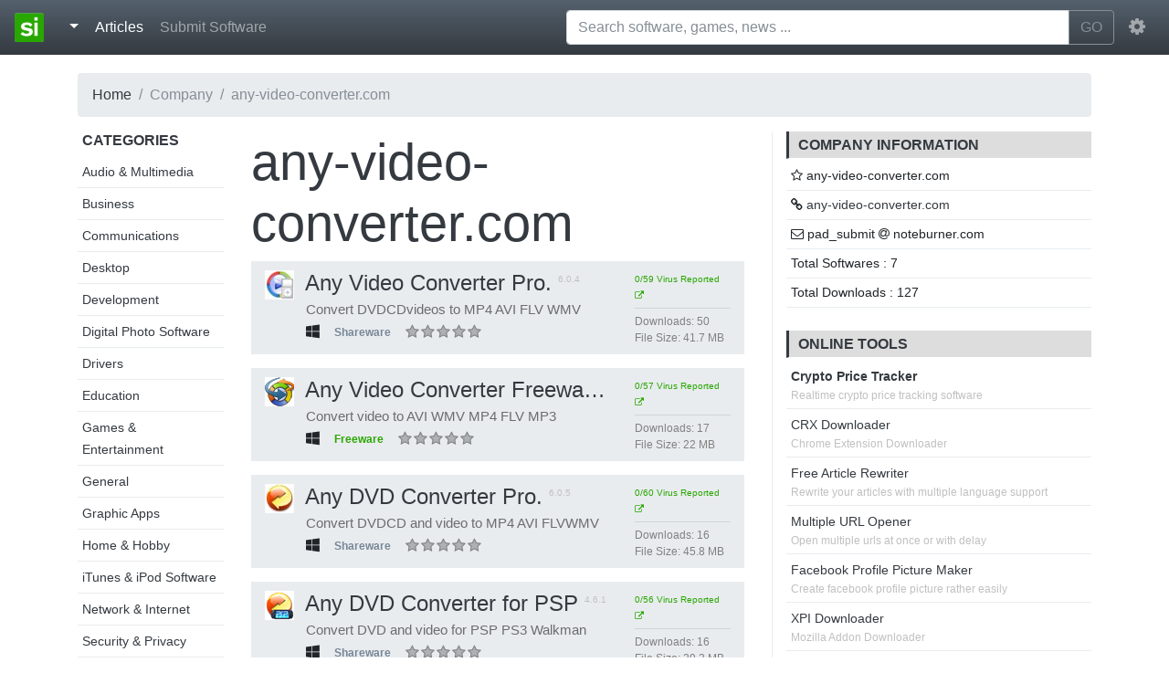

--- FILE ---
content_type: text/html; charset=UTF-8
request_url: https://standaloneinstaller.com/company/any-video-converter-com/1
body_size: 5086
content:
<!DOCTYPE html><html lang="en"><head> <title>any-video-converter.com - standaloneinstaller.com</title> <meta charset="utf-8"><meta http-equiv="X-UA-Compatible" content="IE=edge"><meta name="viewport" content="width=device-width, initial-scale=1"><link href="https://static.standaloneinstaller.com/css/bootstrap.min.css" rel="stylesheet"/><link href="https://static.standaloneinstaller.com/css/style.css?v=29" rel="stylesheet"/><link href="https://static.standaloneinstaller.com/css/font-awesome.min.css" rel="stylesheet"/><link rel="icon" type="image/png" href="https://static.standaloneinstaller.com/images/logo.png?v=0"/> <script type="text/javascript">(function(i,s,o,g,r,a,m){i['GoogleAnalyticsObject']=r;i[r]=i[r]||function(){
(i[r].q=i[r].q||[]).push(arguments)},i[r].l=1*new Date();a=s.createElement(o),
m=s.getElementsByTagName(o)[0];a.async=1;a.src=g;m.parentNode.insertBefore(a,m)
})(window,document,'script','//www.google-analytics.com/analytics.js','ga');
ga('create', 'UA-59982220-1', 'auto');
ga('send', 'pageview');</script> <meta name="tags" content="" /> <meta name="keywords" content="" /> <meta name="description" content="Download softwares from standaloneinstaller.com developed by any-video-converter.com" /> <meta name="generator" content="" /> <link rel="canonical" href="https://standaloneinstaller.com/company/any-video-converter-com/1"/> <meta property="og:title" content="any-video-converter.com - standaloneinstaller.com"/> <meta property="og:image" content="https://images.standaloneinstaller.com/images/default.png" /> <meta property="og:type" content="product"/> <meta property="og:url" content="https://standaloneinstaller.com/company/any-video-converter-com/1"/> <meta property="og:description" content="Download softwares from standaloneinstaller.com developed by any-video-converter.com"/> <meta name="twitter:card" content="summary"> <meta name="twitter:site" content="@SAInstaller"> <meta name="twitter:url" content="https://standaloneinstaller.com/company/any-video-converter-com/1"> <meta name="twitter:title" content="any-video-converter.com - standaloneinstaller.com"> <meta name="twitter:description" content="Download softwares from standaloneinstaller.com developed by any-video-converter.com."></head><body> <nav class="navbar navbar-expand-md navbar-dark fixed-top bg-dark"> <a class="navbar-brand" href="https://standaloneinstaller.com"><img src="https://standaloneinstaller.com/beta/images/logo.png"> </a> <button class="navbar-toggler" type="button" data-toggle="collapse" data-target="#navMain" aria-controls="navMain" aria-expanded="false" aria-label="Toggle navigation"> <span class="navbar-toggler-icon"></span> </button> <div class="collapse navbar-collapse" id="navMain"> <ul class="navbar-nav mr-auto">  <li class="nav-item"> <div class="dropdown"> <a class="nav-link dropdown-toggle active" href="#" id="dropdownMenuButton" data-toggle="dropdown" aria-haspopup="true" aria-expanded="false"> </a> <div class="dropdown-menu" aria-labelledby="dropdownMenuButton"> <a class="dropdown-item" href="https://windows.standaloneinstaller.com"><i class="fa fa-windows"></i> Windows</a> <a class="dropdown-item" href="https://mac.standaloneinstaller.com"><i class="fa fa-apple"></i> Mac</a> <a class="dropdown-item" href="https://android.standaloneinstaller.com"><i class="fa fa-android"></i> Android</a> <a class="dropdown-item" href="https://linux.standaloneinstaller.com"><i class="fa fa-linux"></i> Linux</a> <div class="dropdown-divider"></div> <a class="dropdown-item" href="https://standaloneinstaller.com/online-tools">Tools</a> <a class="dropdown-item" href="https://standaloneinstaller.com/news">News</a> <a class="dropdown-item" href="https://standaloneinstaller.com/blog.html">Blog</a> <a class="dropdown-item" href="https://standaloneinstaller.com/how-to">How To</a> </div></div> </li> <li class="nav-item active"> <a class="nav-link" href="https://standaloneinstaller.com/articles">Articles <span class="sr-only">(current)</span></a> </li>  <li class="nav-item"> <a class="nav-link" href="https://standaloneinstaller.com/submit.php">Submit Software</a> </li>  </ul> <form class="mx-2 my-auto d-inline w-50" id="main-search-form" action="https://standaloneinstaller.com/q.php" method="GET"> <div class="input-group" id="search-group-main"> <input type="text" placeholder="Search software, games, news ..."" aria-label="Search software, games, news ..." name="q" id="q" class="form-control" autocomplete="off"> <span class="input-group-btn"> <button class="btn btn-outline-secondary" type="submit">GO</button> </span> </div> <ul id="suggestions" style="display:none;"></ul> </form> <ul class="navbar-nav"> <li class="nav-item dropdown"> <a class="nav-link" href="http://example.com" id="navbarDropdownMenuLink" data-toggle="dropdown" aria-haspopup="true" aria-expanded="false"> <i class="fa fa-cog fa-lg"></i> </a> <div class="dropdown-menu dropdown-menu-right" aria-labelledby="navbarDropdownMenuLink"> <a class="dropdown-item" href="https://accounts.standaloneinstaller.com/register">Register</a> <a class="dropdown-item" href="https://accounts.standaloneinstaller.com/login?returnUrl=https%3A%2F%2Fstandaloneinstaller.com%2Fcompany%2Fany-video-converter-com%2F1">Login</a> </div> </li> </ul> </div> </nav>   <main role="main"> <div class="container"> <ul class="breadcrumb"><li class="breadcrumb-item"><a href="https://standaloneinstaller.com">Home</a></li><li class="breadcrumb-item active">Company</li><li class="breadcrumb-item active">any-video-converter.com</li></ul> <div class="row"> <div class="col-lg-2 col-md-2 hidden-md-down "> <div class="sidebar_links"> <h6 class="uppercase">Categories</h6> <ul> <li><a href="https://standaloneinstaller.com/c/audio-multimedia/1">Audio & Multimedia</a></li> <li><a href="https://standaloneinstaller.com/c/business/1">Business</a></li> <li><a href="https://standaloneinstaller.com/c/communications/1">Communications</a></li> <li><a href="https://standaloneinstaller.com/c/desktop/1">Desktop</a></li> <li><a href="https://standaloneinstaller.com/c/development/1">Development</a></li> <li><a href="https://standaloneinstaller.com/c/digital-photo-software/1">Digital Photo Software</a></li> <li><a href="https://standaloneinstaller.com/c/drivers/1">Drivers</a></li> <li><a href="https://standaloneinstaller.com/c/education/1">Education</a></li> <li><a href="https://standaloneinstaller.com/c/games-entertainment/1">Games & Entertainment</a></li> <li><a href="https://standaloneinstaller.com/c/general/1">General</a></li> <li><a href="https://standaloneinstaller.com/c/graphic-apps/1">Graphic Apps</a></li> <li><a href="https://standaloneinstaller.com/c/home-hobby/1">Home & Hobby</a></li> <li><a href="https://standaloneinstaller.com/c/itunes-ipod-software/1">iTunes & iPod Software</a></li> <li><a href="https://standaloneinstaller.com/c/network-internet/1">Network & Internet</a></li> <li><a href="https://standaloneinstaller.com/c/security-privacy/1">Security & Privacy</a></li> <li><a href="https://standaloneinstaller.com/c/servers/1">Servers</a></li> <li><a href="https://standaloneinstaller.com/c/system-utilities/1">System Utilities</a></li> <li><a href="https://standaloneinstaller.com/c/video-software/1">Video Software</a></li> <li><a href="https://standaloneinstaller.com/c/web-development/1">Web Development</a></li> </ul> </div> </div> <div class="col-lg-6 col-md-12 col-sm-12 col-xs-12">  <h1 class="display-4">any-video-converter.com</h1> <div class="software_list"> <div class="row software"> <div class="col-lg-9 col-md-12"> <h4 class="title" title="Any Video Converter Pro. | 6.0.4"><a href="https://standaloneinstaller.com/download-any-video-converter-pro"><img src="https://standaloneinstaller.com/beta/images/thumbnail_128x128.png" data-src="https://images.standaloneinstaller.com/images/any-video-converter-pro--jR1TEorzGb_icon.jpg" class="icon lazyload" width="32" height="32" alt="Any Video Converter Pro.">Any Video Converter Pro.</a> <span class="version">6.0.4</span> </h4> <p class="description45 gray-p">Convert DVDCDvideos to MP4 AVI FLV WMV</p> <ul class="meta"> <li class="platform"><i title="Windows" class="fa fa-windows"></i></li> <li><div class="badge grayish">Shareware</div></li> <li> <div class="ratebox" data-id="9574" data-rating="0"></div> <div class="space"></div> </li> </ul> </div> <div class="col-lg-3 my-auto hidden-md-down"> <ul class="more-details"> <li> <a target="_blank" class="permalink" href="https://www.virustotal.com/gui/file/e3b0c44298fc1c149afbf4c8996fb92427ae41e4649b934ca495991b7852b855/detection/f-e3b0c44298fc1c149afbf4c8996fb92427ae41e4649b934ca495991b7852b855-1601728916" ><span title="0/59 anti virus programs flagged this software" >0/59 Virus Reported <i class="fa fa-external-link"></i></span> </a> </li> <li><hr></li> <li><span class="column">Downloads: </span><span class="value">50</span></li> <li><span class="column">File Size: </span><span class="value">41.7 MB</span></li> </ul> </div></div><div class="row software"> <div class="col-lg-9 col-md-12"> <h4 class="title" title="Any Video Converter Freeware | 3.21"><a href="https://standaloneinstaller.com/download-any-video-converter-free"><img src="https://standaloneinstaller.com/beta/images/thumbnail_128x128.png" data-src="https://images.standaloneinstaller.com/images/any-video-converter-freeware-49219_icon.png" class="icon lazyload" width="32" height="32" alt="Any Video Converter Freeware">Any Video Converter Freeware</a> <span class="version">3.21</span> </h4> <p class="description45 gray-p">Convert video to AVI WMV MP4 FLV MP3</p> <ul class="meta"> <li class="platform"><i title="Windows" class="fa fa-windows"></i></li> <li><div class="badge greenish">Freeware</div></li> <li> <div class="ratebox" data-id="49219" data-rating="0"></div> <div class="space"></div> </li> </ul> </div> <div class="col-lg-3 my-auto hidden-md-down"> <ul class="more-details"> <li> <a target="_blank" class="permalink" href="https://www.virustotal.com/file/7cd62c3d2b15d4b9a86ab039fe0b89fe4d13fdbc2b6b3f5666b3ec7c8bc3bc5e/analysis/1458874204/" ><span title="0/57 anti virus programs flagged this software" >0/57 Virus Reported <i class="fa fa-external-link"></i></span> </a> </li> <li><hr></li> <li><span class="column">Downloads: </span><span class="value">17</span></li> <li><span class="column">File Size: </span><span class="value">22 MB</span></li> </ul> </div></div><div class="row software"> <div class="col-lg-9 col-md-12"> <h4 class="title" title="Any DVD Converter Pro. | 6.0.5"><a href="https://standaloneinstaller.com/download-any-dvd-converter-pro"><img src="https://standaloneinstaller.com/beta/images/thumbnail_128x128.png" data-src="https://images.standaloneinstaller.com/images/any-dvd-converter-pro--l4bSmKeRmZ_icon.jpg" class="icon lazyload" width="32" height="32" alt="Any DVD Converter Pro.">Any DVD Converter Pro.</a> <span class="version">6.0.5</span> </h4> <p class="description45 gray-p">Convert DVDCD and video to MP4 AVI FLVWMV</p> <ul class="meta"> <li class="platform"><i title="Windows" class="fa fa-windows"></i></li> <li><div class="badge grayish">Shareware</div></li> <li> <div class="ratebox" data-id="31004" data-rating="0"></div> <div class="space"></div> </li> </ul> </div> <div class="col-lg-3 my-auto hidden-md-down"> <ul class="more-details"> <li> <a target="_blank" class="permalink" href="https://www.virustotal.com/gui/file/e3b0c44298fc1c149afbf4c8996fb92427ae41e4649b934ca495991b7852b855/detection/f-e3b0c44298fc1c149afbf4c8996fb92427ae41e4649b934ca495991b7852b855-1601777679" ><span title="0/60 anti virus programs flagged this software" >0/60 Virus Reported <i class="fa fa-external-link"></i></span> </a> </li> <li><hr></li> <li><span class="column">Downloads: </span><span class="value">16</span></li> <li><span class="column">File Size: </span><span class="value">45.8 MB</span></li> </ul> </div></div><div class="row software"> <div class="col-lg-9 col-md-12"> <h4 class="title" title="Any DVD Converter for PSP | 4.6.1"><a href="https://standaloneinstaller.com/download-any-dvd-converter-for-psp"><img src="https://standaloneinstaller.com/beta/images/thumbnail_128x128.png" data-src="https://images.standaloneinstaller.com/images/any-dvd-converter-for-psp-31002_icon.png" class="icon lazyload" width="32" height="32" alt="Any DVD Converter for PSP">Any DVD Converter for PSP</a> <span class="version">4.6.1</span> </h4> <p class="description45 gray-p">Convert DVD and video for PSP PS3 Walkman</p> <ul class="meta"> <li class="platform"><i title="Windows" class="fa fa-windows"></i></li> <li><div class="badge grayish">Shareware</div></li> <li> <div class="ratebox" data-id="31002" data-rating="0"></div> <div class="space"></div> </li> </ul> </div> <div class="col-lg-3 my-auto hidden-md-down"> <ul class="more-details"> <li> <a target="_blank" class="permalink" href="https://www.virustotal.com/file/c6806833b49e071cd81c33a29c73411e0114ff6cd1bfd844d1fa8730ce2f989f/analysis/1444578633/" ><span title="0/56 anti virus programs flagged this software" >0/56 Virus Reported <i class="fa fa-external-link"></i></span> </a> </li> <li><hr></li> <li><span class="column">Downloads: </span><span class="value">16</span></li> <li><span class="column">File Size: </span><span class="value">29.2 MB</span></li> </ul> </div></div><div class="row software"> <div class="col-lg-9 col-md-12"> <h4 class="title" title="Any DVD Converter for Mac | 3.11"><a href="https://standaloneinstaller.com/download-any-dvd-converter-for-mac"><img src="https://standaloneinstaller.com/beta/images/thumbnail_128x128.png" data-src="https://images.standaloneinstaller.com/images/any-dvd-converter-for-mac-32329_icon.png" class="icon lazyload" width="32" height="32" alt="Any DVD Converter for Mac">Any DVD Converter for Mac</a> <span class="version">3.11</span> </h4> <p class="description45 gray-p">Rip DVD convert video format to MPEG for Mac</p> <ul class="meta"> <li class="platform"><i title="Mac" class="fa fa-apple"></i></li> <li><div class="badge grayish">Shareware</div></li> <li> <div class="ratebox" data-id="32329" data-rating="0"></div> <div class="space"></div> </li> </ul> </div> <div class="col-lg-3 my-auto hidden-md-down"> <ul class="more-details"> <li> <a target="_blank" class="permalink" href="https://www.virustotal.com/file/2d506ae9c13970c12dc97641fadc8bdb71c12cd57cd27d1a209e734b1097fa11/analysis/1388642152/" ><span title="0/47 anti virus programs flagged this software" >0/47 Virus Reported <i class="fa fa-external-link"></i></span> </a> </li> <li><hr></li> <li><span class="column">Downloads: </span><span class="value">12</span></li> <li><span class="column">File Size: </span><span class="value">13.6 MB</span></li> </ul> </div></div><div class="row software"> <div class="col-lg-9 col-md-12"> <h4 class="title" title="Any Video Converter for Mac | 7.1.1"><a href="https://standaloneinstaller.com/download-any-video-converter-for-mac"><img src="https://standaloneinstaller.com/beta/images/thumbnail_128x128.png" data-src="https://images.standaloneinstaller.com/images/any-video-converter-for-mac-30078_icon.png" class="icon lazyload" width="32" height="32" alt="Any Video Converter for Mac">Any Video Converter for Mac</a> <span class="version">7.1.1</span> </h4> <p class="description45 gray-p">Convert video to MP4 for iPod PSP on Mac</p> <ul class="meta"> <li class="platform"><i title="Mac" class="fa fa-apple"></i></li> <li><div class="badge grayish">Shareware</div></li> <li> <div class="ratebox" data-id="30078" data-rating="0"></div> <div class="space"></div> </li> </ul> </div> <div class="col-lg-3 my-auto hidden-md-down"> <ul class="more-details"> <li> <a target="_blank" class="permalink" href="https://www.virustotal.com/gui/file/e3b0c44298fc1c149afbf4c8996fb92427ae41e4649b934ca495991b7852b855/detection/f-e3b0c44298fc1c149afbf4c8996fb92427ae41e4649b934ca495991b7852b855-1601651304" ><span title="0/61 anti virus programs flagged this software" >0/61 Virus Reported <i class="fa fa-external-link"></i></span> </a> </li> <li><hr></li> <li><span class="column">Downloads: </span><span class="value">9</span></li> <li><span class="column">File Size: </span><span class="value">40.7 MB</span></li> </ul> </div></div><div class="row software"> <div class="col-lg-9 col-md-12"> <h4 class="title" title="Any DVD Converter for iPod | 4.6.1"><a href="https://standaloneinstaller.com/download-any-dvd-converter-for-ipod"><img src="https://standaloneinstaller.com/beta/images/thumbnail_128x128.png" data-src="https://images.standaloneinstaller.com/images/any-dvd-converter-for-ipod-31001_icon.png" class="icon lazyload" width="32" height="32" alt="Any DVD Converter for iPod">Any DVD Converter for iPod</a> <span class="version">4.6.1</span> </h4> <p class="description45 gray-p">Convert DVD and video for iPod iPhone.</p> <ul class="meta"> <li class="platform"><i title="Windows" class="fa fa-windows"></i></li> <li><div class="badge grayish">Shareware</div></li> <li> <div class="ratebox" data-id="31001" data-rating="0"></div> <div class="space"></div> </li> </ul> </div> <div class="col-lg-3 my-auto hidden-md-down"> <ul class="more-details"> <li> <a target="_blank" class="permalink" href="https://www.virustotal.com/file/d2c9f8fca7c3bfaea7bcbedd51574b7dc3cd75159891f1066a804e14dacf89b9/analysis/1444482144/" ><span title="0/57 anti virus programs flagged this software" >0/57 Virus Reported <i class="fa fa-external-link"></i></span> </a> </li> <li><hr></li> <li><span class="column">Downloads: </span><span class="value">7</span></li> <li><span class="column">File Size: </span><span class="value">29.2 MB</span></li> </ul> </div></div> </div>  </div> <div class="col-lg-4 col-md-4"> <div class="rightbar">  <div class="panel company-info"> <h6 class="uppercase title">Company Information</h6> <ul> <li><i class="fa fa-star-o" aria-hidden="true"></i> any-video-converter.com</li> <li><i class="fa fa-link" aria-hidden="true"></i> <a target="_blank" rel="nofollow" href="http://any-video-converter.com">any-video-converter.com</a></li> <li><i class="fa fa-envelope-o" aria-hidden="true"></i> pad_submit <i class="fa fa-at" aria-hidden="true"></i> noteburner.com</li> <li>Total Softwares : 7</li> <li>Total Downloads : 127</li> </ul> </div> <div class="panel avertisement">  <div class="panel seo-tools"> <h6 class="uppercase title">Online Tools</h6> <ul> <li><span class="tool-link"><b><a href="https://standaloneinstaller.com/crypto-price-tracker">Crypto Price Tracker</a></b></span><span class="tool-description">Realtime crypto price tracking software<span></li> <li> <span class="tool-link"><a href="https://online.standaloneinstaller.com/crx-downloader">CRX Downloader</a></span><span class="tool-description">Chrome Extension Downloader<span> </li> <li> <span class="tool-link"><a href="https://online.standaloneinstaller.com/free-article-rewriter">Free Article Rewriter</a></span><span class="tool-description">Rewrite your articles with multiple language support<span> </li> <li> <span class="tool-link"><a href="https://online.standaloneinstaller.com/multiple-url-opener">Multiple URL Opener</a></span><span class="tool-description">Open multiple urls at once or with delay<span> </li> <li> <span class="tool-link"><a href="https://online.standaloneinstaller.com/facebook-profile-picture-maker">Facebook Profile Picture Maker</a></span><span class="tool-description">Create facebook profile picture rather easily<span> </li> <li> <span class="tool-link"><a href="https://online.standaloneinstaller.com/xpi-downloader">XPI Downloader</a></span><span class="tool-description">Mozilla Addon Downloader<span> </li> </ul> </div> </div>  <div class="panel"> <h6 class="uppercase title">Popular Downloads</h6> <ul> <li> <a href="https://standaloneinstaller.com/download-adobe-flash-player&r=is"><img src="https://standaloneinstaller.com/beta/images/thumbnail_128x128.png" data-src="https://images.standaloneinstaller.com/images/adobe-flash-player-cUjkS2x2DLnmrSNjf62j_icon.png" class="lazyload" width="20" height="20" alt="Adobe Flash Player">Adobe Flash Player</a> </li> <li> <a href="https://standaloneinstaller.com/download-cyberlink-youcam&r=is"><img src="https://standaloneinstaller.com/beta/images/thumbnail_128x128.png" data-src="https://images.standaloneinstaller.com/images/cyberlink-youcam-39504_icon.png" class="lazyload" width="20" height="20" alt="CyberLink YouCam">CyberLink YouCam</a> </li> <li> <a href="https://standaloneinstaller.com/download-goanimate&r=is"><img src="https://standaloneinstaller.com/beta/images/thumbnail_128x128.png" data-src="https://images.standaloneinstaller.com/images/goanimate-6L4ALUeteAOutVk0jcWg_icon.png" class="lazyload" width="20" height="20" alt="GoAnimate">GoAnimate</a> </li> <li> <a href="https://standaloneinstaller.com/download-7-pdf-maker&r=is"><img src="https://standaloneinstaller.com/beta/images/thumbnail_128x128.png" data-src="https://images.standaloneinstaller.com/images/7-pdf-maker-5GSWRcltbwEyfmTX6nFG_icon.gif" class="lazyload" width="20" height="20" alt="7-PDF Maker">7-PDF Maker</a> </li> <li> <a href="https://standaloneinstaller.com/download-sketchbook-pro-32-bit&r=is"><img src="https://standaloneinstaller.com/beta/images/thumbnail_128x128.png" data-src="https://images.standaloneinstaller.com/images/sketchbook-pro-32-bit-OYnTxgBxoMN2E0FO5vJx_icon.png" class="lazyload" width="20" height="20" alt="SketchBook Pro (32-Bit) ">SketchBook Pro (32-Bit) </a> </li> <li> <a href="https://standaloneinstaller.com/download-pdf24-creator&r=is"><img src="https://standaloneinstaller.com/beta/images/thumbnail_128x128.png" data-src="https://images.standaloneinstaller.com/images/pdf24-creator-zFbWLwi8PvmEAB8HNuLp_icon.png" class="lazyload" width="20" height="20" alt="PDF24 Creator">PDF24 Creator</a> </li> <li> <a href="https://standaloneinstaller.com/download-foxit-reader-free&r=is"><img src="https://standaloneinstaller.com/beta/images/thumbnail_128x128.png" data-src="https://images.standaloneinstaller.com/images/foxit-reader-N5TTycJpntzgVg5dQVij_icon.png" class="lazyload" width="20" height="20" alt="Foxit Reader">Foxit Reader</a> </li> <li> <a href="https://standaloneinstaller.com/download-excel-2016-password-remover-free&r=is"><img src="https://standaloneinstaller.com/beta/images/thumbnail_128x128.png" data-src="https://images.standaloneinstaller.com/images/excel-2016-password-remover-free-b4aZnnSDqp2HFn0VLlm6_icon.gif" class="lazyload" width="20" height="20" alt="Excel 2016 Password Remover Free">Excel 2016 Password Remover Free</a> </li> <li> <a href="https://standaloneinstaller.com/download-ghost-mouse-auto-clicker&r=is"><img src="https://standaloneinstaller.com/beta/images/thumbnail_128x128.png" data-src="https://images.standaloneinstaller.com/images/ghost-mouse-auto-clicker-VjRJrzGiV55aOsAVRGwt_icon.jpg" class="lazyload" width="20" height="20" alt="Ghost Mouse Auto Clicker">Ghost Mouse Auto Clicker</a> </li> <li> <a href="https://standaloneinstaller.com/download-free-word-to-pdf-converter&r=is"><img src="https://standaloneinstaller.com/beta/images/thumbnail_128x128.png" data-src="https://images.standaloneinstaller.com/images/free-word-to-pdf-converter-jCCRkd3amunDSCS3LP2r_icon.gif" class="lazyload" width="20" height="20" alt="Free Word to PDF Converter">Free Word to PDF Converter</a> </li> </ul> </div> </div> </div> </div> </div>  </main> <div class="container-fluid"> <footer class="footer row row-cols-1 row-cols-sm-2 row-cols-md-5 py-5 border-top bg-dark"> <div class="col mb-3"> <a href="https://standaloneinstaller.com" class="d-flex align-items-center mb-3 link-dark text-decoration-none"> <img alt="Standalone Installer" class="bi me-2" width="48" height="48" src="https://standaloneinstaller.com/beta/images/logo.png"> </a> <p class="text-muted"><a class="text-light" href="https://standaloneinstaller.com">Standalone Installer</a> © 2022</p> </div> <div class="col mb-3"> </div> <div class="col mb-3"> <h5 class="text-light">Our Projects</h5> <ul class="nav flex-column"> <li class="nav-item mb-2"><a href="https://www.freepdfsolutions.com" class="nav-link p-0 text-muted">Free PDF Solutions</a></li> <li class="nav-item mb-2"><a href="https://mediafreeware.com" class="nav-link p-0 text-muted">Media Freeware</a></li> <li class="nav-item mb-2"><a href="https://freepicturesolutions.com" class="nav-link p-0 text-muted">Free Picture Solutions</a></li> <li class="nav-item mb-2"><a href="https://tinyminitools.com" class="nav-link p-0 text-muted">Tiny Mini Tools</a></li> <li class="nav-item mb-2"><a href="https://online-converter.freepdfsolutions.com/" class="nav-link p-0 text-muted">PDF Tools</a></li> </ul> </div> <div class="col mb-3"> <h5 class="text-light">Standalone</h5> <ul class="nav flex-column"> <li class="nav-item mb-2"><a href="https://standaloneinstaller.com/online-tools" class="nav-link p-0 text-muted">Online Tools</a></li> <li class="nav-item mb-2"><a href="https://standaloneinstaller.com/news" class="nav-link p-0 text-muted">News</a></li> <li class="nav-item mb-2"><a href="https://standaloneinstaller.com/blog.html" class="nav-link p-0 text-muted">Blog</a></li> <li class="nav-item mb-2"><a href="https://standaloneinstaller.com/how-to" class="nav-link p-0 text-muted">How to</a></li> </ul> </div> <div class="col mb-3"> <h5 class="text-light">Legal</h5> <ul class="nav flex-column"> <li class="nav-item mb-2"><a href="https://standaloneinstaller.com/privacypolicy.php" class="nav-link p-0 text-muted">Privacy Policy</a></li> <li class="nav-item mb-2"><a href="https://standaloneinstaller.com/contact.php" class="nav-link p-0 text-muted">Contact</a></li> <li class="nav-item mb-2 danger" ><a style="color:red !important;" href="mailto:contact@standaloneinstaller.com" class="nav-link p-0 text-muted">Report</a></li> </div> </footer></div> <script src="https://static.standaloneinstaller.com/js/combined.min.js?v=2"></script> <script src="https://static.standaloneinstaller.com/js/lazyload.min.js"></script> </body></html>